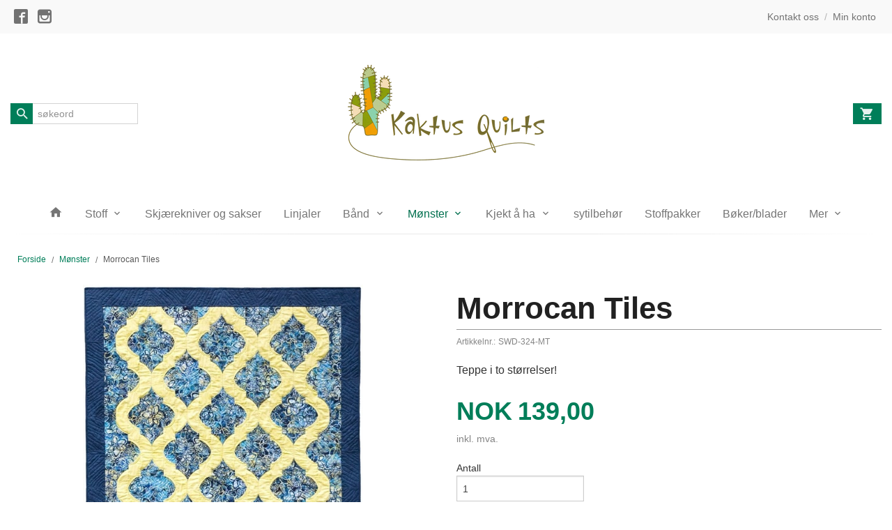

--- FILE ---
content_type: text/html
request_url: https://kaktusquilts.no/produkt/monster/morrocan-tiles
body_size: 13408
content:
<!DOCTYPE html>

<!--[if IE 7]>    <html class="lt-ie10 lt-ie9 lt-ie8 ie7 no-js flyout_menu" lang="no"> <![endif]-->
<!--[if IE 8]>    <html class="lt-ie10 lt-ie9 ie8 no-js flyout_menu" lang="no"> <![endif]-->
<!--[if IE 9]>    <html class="lt-ie10 ie9 no-js flyout_menu" lang="no"> <![endif]-->
<!--[if (gt IE 9)|!(IE)]><!--> <html class="no-js flyout_menu" lang="no"> <!--<![endif]-->

<head prefix="og: http://ogp.me/ns# fb: http://ogp.me/ns/fb# product: http://ogp.me/ns/product#">
    <meta http-equiv="Content-Type" content="text/html; charset=UTF-8">
    <meta http-equiv="X-UA-Compatible" content="IE=edge">
    
                    <title>Morrocan Tiles | Stoff / sytilbehør/ temastoffer/ Disney/ Lorelei/ Laurel Birch</title>
        

    <meta name="description" content="Teppe i to størrelser!">

    <meta name="keywords" content="">

<meta name="csrf-token" content="D38yPn1AJmCG67pyiMmcy2ywkvvAq5VKpZi2d4Ni">    <link rel="shortcut icon" href="/favicon.ico">
    <meta property="og:title" content="Morrocan Tiles">
<meta property="og:type" content="product">

<meta property="og:image" content="https://kaktusquilts.no/assets/img/630/630/bilder_nettbutikk/d2067e1fd711ed2c5e6ec280c11927f2-image.jpeg">

    <meta property="og:image:width" content="500">
    <meta property="og:image:height" content="597">

<meta property="og:description" content="Teppe i to størrelser!">


<meta property="product:price:amount" content="139.00"> 
<meta property="product:price:currency" content="NOK">

    <meta property="product:category" content="Mønster">
    <meta property="product-category-link" content="https://kaktusquilts.no/butikk/monster">

<meta property="product:availability" content="instock">



<meta property="og:url" content="https://kaktusquilts.no/produkt/monster/morrocan-tiles">
<meta property="og:site_name" content="Stoff / sytilbehør/ temastoffer/ Disney/ Lorelei/ Laurel Birch">
<meta property="og:locale" content="nb_NO"><!-- Pioneer scripts & style -->
<meta name="viewport" content="width=device-width, initial-scale=1.0, minimum-scale=1">
<!-- Android Lollipop theme support: http://updates.html5rocks.com/2014/11/Support-for-theme-color-in-Chrome-39-for-Android -->
<meta name="theme-color" content="#007E59">

<link href="/assets/themes/afterburner/css/afterburner.compiled.css?ver=1582893266" rel="preload" as="style">
<link href="/assets/themes/afterburner/css/afterburner.compiled.css?ver=1582893266" rel="stylesheet" type="text/css">


<script type="text/javascript" src="/assets/js/modernizr.min-dev.js"></script>
<script>
    window.FEATURES = (function() {
        var list = {"2":1,"24chat":1,"24nb":1,"blog":1,"boxpacker":1,"criteo":1,"discount":1,"dropshipping":1,"facebook_dpa":1,"facebook_product_catalog":1,"frontendfaq":1,"giftcard":1,"google_analytics_4":1,"google_shopping":1,"mega_menu":1,"modal_cart":1,"modal_cart_free_shipping_reminder":1,"modal_cart_products":1,"om2_multihandling":1,"pickuppoints":1,"popup_module":1,"printnode":1,"product_management_2":1,"product_management_2_customize_layout":1,"slider":1,"snapchat":1,"text":1,"thumb_attribute_connection":1,"two":1,"two_search_api":1,"update_price_on_attribute_change":1,"vipps_express":1,"webshop":1};

        return {
            get: function(name) { return name in list; }
        };
    })();

    if (window.FEATURES.get('facebook_dpa')) {
                facebook_dpa_id = "";
            }

</script>

   

<script async src="https://client.24nettbutikk.chat/embed.js" data-chat-id=""></script><script>function chat(){(window.lvchtarr=window.lvchtarr||[]).push(arguments)}</script><script>chat('placement', 'bottom-right');</script><!-- Global site tag (gtag.js) - Google Analytics -->
<script type="text/plain" data-category="analytics" async src="https://www.googletagmanager.com/gtag/js?id=G-82S7M9N0KV"></script>
<script type="text/plain" data-category="analytics">
  window.dataLayer = window.dataLayer || [];
  function gtag(){dataLayer.push(arguments);}
  gtag('js', new Date());

    gtag('config', 'G-82S7M9N0KV', {
      theme: 'afterburner',
      activeCheckout: 'checkout'
  });
</script>

<script>
    class Item {
        product = {};

        constructor(product) {
            this.product = product;
        }

        #setItemVariant() {
            this.product.item_variant = Array.from(document.querySelectorAll('div.product__attribute'))
                ?.reduce((previousValue, currentValue, currentIndex, array) => {
                    let selectOptions = Array.from(currentValue.children[1].children[0].children);

                    if (!selectOptions.some(option => option.tagName === 'OPTGROUP')) {
                        let attribute = currentValue.children[0].children[0].innerHTML;
                        let value = selectOptions.find(attributeValue => attributeValue.selected).innerHTML;

                        return previousValue += `${attribute}: ${value}${array.length && currentIndex !== array.length - 1 ? ', ' : ''}`;
                    }
                }, '');
        }

        #attachEventListeners() {
            document.querySelectorAll('select.js-attribute').forEach(selector => selector.addEventListener('change', () => this.#setItemVariant()));

            const buyProductButton = document.querySelector('button.js-product__buy-button');

            if (buyProductButton) {
                buyProductButton.addEventListener('click', () => {
                    gtag('event', 'add_to_cart', {
                        currency: 'NOK',
                        value: this.product.value,
                        items: [{ ...this.product, quantity: parseInt(document.getElementById('buy_count').value) }]
                    });
                });
            }

            const buyBundleButton = document.querySelector('button.js-bundle__buy-button');

            if (buyBundleButton) {
                buyBundleButton.addEventListener('click', () => {
                    gtag('event', 'add_to_cart', {
                        currency: 'NOK',
                        value: this.product.value,
                        items: [this.product]
                    });
                });
            }

            const wishListButton = document.querySelector('.product__wishlist-button:not(.disabled)');

            if (wishListButton) {
                wishListButton.addEventListener('click', () => {
                    gtag('event', 'add_to_wishlist', {
                        currency: 'NOK',
                        value: this.product.value,
                        items: [{ ...this.product, quantity: parseInt(document.getElementById('buy_count').value) }],
                    });
                });
            }
        }

        async initialize() {
            await this.#setItemVariant();
            this.#attachEventListeners();

            gtag('event', 'view_item', {
                currency: 'NOK',
                value: this.product.value,
                items: [this.product]
            });
        }
    }
</script>
<!-- Google Analytics -->
<script type="text/plain" data-category="analytics">

    (function (i, s, o, g, r, a, m) {
        i['GoogleAnalyticsObject'] = r;
        i[r] = i[r] || function () {
            (i[r].q = i[r].q || []).push(arguments)
        }, i[r].l = 1 * new Date();
        a = s.createElement(o),
            m = s.getElementsByTagName(o)[0];
        a.async = 1;
        a.src = g;
        m.parentNode.insertBefore(a, m)
    })(window, document, 'script', '//www.google-analytics.com/analytics.js', 'ga');

    
    ga('create', 'UA-24343184-8', 'auto', '24nb');

        ga('24nb.send', 'pageview');

    
    
</script>
<div id="sincos-sc"></div>

<script>
    window.SERVER_DATA={"checkoutUrl":"checkout","cartFullHeight":1,"languageId":"1","currency":"NOK","usesFreeShippingReminder":false,"freeShippingCutoff":"1000","useProductUpSell":false,"googleAnalytics4Enabled":false};
</script>
<script src="/js/slider-cart.js?v=b2cf874253b7a8c1bbe7f2dbd336acbb" type="text/javascript"></script>
<style type="text/css">

@media all and (max-width: 768px) {
ul#custom_content li {
	width: 100% !important;
}
}



/*
.header-bg {
    background: white url('/images_hovedside/24Design/kaktus_bg.jpg?1574859237968') no-repeat top right;
    background-size: 1040px 180px;
}

.sidebar .block__box__content {
    border: none;
}

.sidebar .block__box__headline {
    background: #3c9385;
    color: white;
}

.sidebar .nav-side a, .sidebar #block-venstre #js-box-7-contents a, #block-venstre .sidebar #js-box-7-contents a {
    background: #5DADA0;
    border: 1px #5DADA0 solid;
}
.sidebar .nav-side a:hover, .sidebar #block-venstre #js-box-7-contents a:hover, #block-venstre .sidebar #js-box-7-contents a:hover {
    background: #3c9385;
    color: white;
}

.utils-nav__item a {
    background: white;
    color: #444;
    padding: 2px 4px 2px 2px;
    border-radius: 0.25rem;
}
.cart-and-checkout a {
    padding: 2px 6px 2px 6px;
}
*/
</style>
<link rel="stylesheet" href="/css/cookie_consent.css">
<script defer src="/js/cookie_consent.js"></script>
<script>
    window.dataLayer = window.dataLayer || [];
    function gtag(){dataLayer.push(arguments);}

    // Set default consent to 'denied' as a placeholder
    // Determine actual values based on your own requirements
    gtag('consent', 'default', {
        'ad_storage': 'denied',
        'ad_user_data': 'denied',
        'ad_personalization': 'denied',
        'analytics_storage': 'denied',
        'url_passthrough': 'denied'
    });

</script>

<script>

    window.addEventListener('load', function(){

        CookieConsent.run({
            cookie: {
                name: 'cookie_consent_cookie',
                domain: window.location.hostname,
                path: '/',
                expiresAfterDays: 30,
                sameSite: 'Lax'
            },
            disablePageInteraction: true,
            guiOptions: {
                consentModal: {
                    layout: 'box inline',
                    position: 'middle center',
                    equalWeightButtons: false,
                }
            },
            categories: {
                necessary: {
                    enabled: true,
                    readonly: true,
                },
                analytics: {},
                targeting: {}
            },
            language: {
                default: 'no',
                translations: {
                    no: {
                        consentModal: {
                            title: 'Vi bruker cookies!',
                            description: '<p>Vi benytter første- og tredjeparts cookies (informasjonskapsler).</p><br><br><p>Cookies bruker til: </p><br><ul style="padding-left:3px;"><li>Nødvendige funksjoner på nettsiden</li><li>Analyse og statistikk</li><li>Markedsføring som kan brukes for personlig tilpasning av annonser</li></ul><br><p>Velg “Godta alle” om du aksepterer vår bruk av cookie. Hvis du ønsker å endre på cookie-innstillingene, velg “La meg velge selv”.</p><br><p>Les mer om vår Cookie policy <a href="/side/cookies">her.</a></p>',
                            acceptAllBtn: 'Godta alle',
                            acceptNecessaryBtn: 'Godta kun nødvendige',
                            showPreferencesBtn: 'La meg velge selv',
                        },
                        preferencesModal: {
                            title: 'Innstillinger',
                            acceptAllBtn: 'Godta alle',
                            acceptNecessaryBtn: 'Godta kun nødvendige',
                            savePreferencesBtn: 'Lagre og godta innstillinger',
                            closeIconLabel: 'Lukk',
                            sections: [
                                {
                                    title: 'Bruk av cookies 📢',
                                    description: 'Vi bruker cookies for å sikre deg en optimal opplevelse i nettbutikken vår. Noen cookies er påkrevd for at nettbutikken skal fungere. Les mer om vår <a href="/side/sikkerhet_og_personvern" class="cc-link">personvernerklæring</a>.'
                                },
                                {
                                    title: 'Helt nødvendige cookies',
                                    description: 'Cookies som er helt nødvendig for at nettbutikken skal fungere. Man får ikke handlet i nettbutikken uten disse.',
                                },
                                {
                                    title: 'Cookies rundt analyse og oppsamling av statistikk',
                                    description: 'Cookie som lagrer anonym statistikk av besøkende i nettbutikken. Disse brukes av nettbutikkeier for å lære seg mer om hvem publikummet sitt er.',
                                    linkedCategory: 'analytics'
                                },
                                {
                                    title: 'Cookies rundt markedsføring og retargeting',
                                    description: 'Cookies som samler informasjon om din bruk av nettsiden slik at markedsføring kan tilpasses deg.',
                                    linkedCategory: 'targeting'
                                },
                                {
                                    title: 'Mer informasjon',
                                    description: 'Ved spørsmål om vår policy rundt cookies og dine valg, ta gjerne kontakt med oss på <a href="mailto:post@kaktusquilts.no">post@kaktusquilts.no</a>.'
                                }
                            ]
                        }
                    }
                }
            }
        });
    });
</script>

<script type="text/plain" data-category="targeting">
    window.dataLayer = window.dataLayer || [];
    function gtag(){ dataLayer.push(arguments); }
    gtag('consent', 'update', {
        'ad_storage': 'granted',
        'ad_user_data': 'granted',
        'ad_personalization': 'granted'
    });
</script>

<script type="text/plain" data-category="analytics">
    window.dataLayer = window.dataLayer || [];
    function gtag(){ dataLayer.push(arguments); }
    gtag('consent', 'update', {
        'analytics_storage': 'granted',
        'url_passthrough': 'granted'
    });
</script>

        </head>

<body class="">

    <a href="#main-content" class="sr-only">Gå til innholdet</a>

<div id="outer-wrap">
    <div id="inner-wrap" class="content-wrapper">
        
                
            <header id="top" role="banner" class="header-row">
    <nav id="utils-nav" class="top-bg hide-for-print">
    <div class="row">
        <div class="small-7 medium-6 columns">
                <ul class="social-buttons-list links__list">
        
                    <li class="social-button social-button--facebook links__list__item">
                <a href="https://www.facebook.com/kaktusquilts" class="social-button__link" target="_blank"><i class="icon-facebook"></i></a>
            </li>
                    <li class="social-button social-button--instagram links__list__item">
                <a href="https://www.instagram.com/kaktus_quilts/" class="social-button__link" target="_blank"><i class="icon-instagram"></i></a>
            </li>
        
    </ul>
        </div>

        <div class="small-5 medium-6 columns">
            <nav class="user-nav">
    <ul class="right inline-list piped-nav" id="user-nav">
        
                <li>
            <a href="/side/kontakt_oss" class="neutral-link">
                <i class="icon icon-mail show-for-small-only hide-for-medium-up"></i><span class="show-for-medium-up">Kontakt oss</span>
            </a>
        </li>
        <li class="user-nav__separator hide-for-small">/</li>
        <li>
            <a href="/konto" class="neutral-link">
                <i class="icon icon-person show-for-small-only hide-for-medium-up"></i><span class="show-for-medium-up">Min konto</span>
            </a>
        </li>
    </ul>
</nav>        </div>
    </div>
</nav>    <div id="logo-row" class="header-bg">
    <div class="row row--space-between">
        <div class="large-8 large-push-2 columns">
            <div id="logo" class="logo-wrapper">
    <a href="https://kaktusquilts.no/" class="neutral-link">

        
            <span class="vertical-pos-helper"></span><img src="/bilder_diverse/1574418964_scaled.png" alt="Vi har mange forskjellige temastoffer innenfor sport -golf, hockey, sykling og dyr som hunder, katter,og fugler" class="logo-img">

        
    </a>
</div>
        </div>
        <div class="columns small-3 hide-for-large-up">
            <div class="nav-open-btn__container">
                <a id="nav-open-btn" class="btn" href="#nav"><i class="icon-menu icon-large"></i></a>
            </div>
        </div>
        <div id="extra-nav-large" class="large-2 large-pull-8 small-6 columns">  
            <form action="https://kaktusquilts.no/search" accept-charset="UTF-8" method="get" class="js-product-search-form search-box__container" autocomplete="off">    
<input type="text" name="q" value="" id="search-box__input--small2" tabindex="0" maxlength="80" class="inputfelt_sokproduktmarg search-box__input not-collapsible" placeholder="søkeord"  />
    <input type="submit" class="search-box__submit button small primary-color-bg hidden"  value="Søk"/>

    <label for="search-box__input--small2" class="search-box__label"><span class="icon-search icon-large"></span></label>
    <div class="js-product-search-results product-search-results is-hidden">
        <p class="js-product-search__no-hits product-search__no-hits is-hidden">Ingen treff</p>
        <div class="js-product-search__container product-search__container is-hidden"></div>
        <p class="js-product-search__extra-hits product-search__extra-hits is-hidden">
            <a href="#" class="themed-nav">&hellip;vis flere treff (<span class="js-product-search__num-extra-hits"></span>)</a>
        </p>
    </div>
</form>        </div>
        <div class="large-2 columns small-3 hide-for-print">
            <div class="cart-and-checkout cart-and-checkout--compact">
    <a href="https://kaktusquilts.no/kasse" class="neutral-link cart-button cart-button--empty">
        <i class="icon-shopping-cart cart-button__icon icon-large"></i><span class="cart-button__text">Handlevogn</span>
        <span class="cart-button__quantity">0</span>
        <span class="cart-button__sum">0,00</span>
        <span class="cart-button__currency">NOK</span>
    </a>

    <a href="https://kaktusquilts.no/kasse_two" class="button show-for-medium-up checkout-button call-to-action-color-bg">Kasse <i class="icon-chevron-right cart-icon icon-large"></i></a>
</div>        </div>
    </div>
</div>    <nav id="nav" class="navigation-bg main-nav nav-offcanvas js-arrow-key-nav hide-for-print" role="navigation">
    <div class="block row collapse">
        <div class="columns"> 
            <h2 class="block-title nav-offcanvas__title">Produkter</h2>
                        <ul id="main-menu" class="sm main-nav__list level-0" data-mer="Mer">
<li class="main-nav__item level-0"><a class="main-nav__frontpage-link" href="http://kaktusquilts.no"><i class="icon-home" title="Forside"></i></a></li><li class="main-nav__item parent level-0"><a href="/butikk/stoff" >Stoff</a><ul class="main-nav__submenu level-1" data-mer="Mer">
<li class="main-nav__item level-1"><a href="/butikk/stoff/gule-stoffer" >Gule/oransje</a></li><li class="main-nav__item level-1"><a href="/butikk/stoff/bla" >Blå</a></li><li class="main-nav__item level-1"><a href="/butikk/stoff/gronn" >grønn</a></li><li class="main-nav__item level-1"><a href="/butikk/stoff/gra" >grå</a></li><li class="main-nav__item level-1"><a href="/butikk/stoff/rod" >rød</a></li><li class="main-nav__item level-1"><a href="/butikk/stoff/brun" >brun</a></li><li class="main-nav__item level-1"><a href="/butikk/stoff/svart" >svart</a></li><li class="main-nav__item level-1"><a href="/butikk/stoff/hvit-beig" >hvit/beig</a></li><li class="main-nav__item level-1"><a href="/butikk/stoff/rosa" >rosa</a></li><li class="main-nav__item level-1"><a href="/butikk/stoff/lilla" >Lilla</a></li><li class="main-nav__item level-1"><a href="/butikk/stoff/bakstykkestoffer" >bakstykkestoffer</a></li><li class="main-nav__item level-1"><a href="/butikk/stoff/fleece-minkee-cuddle-shannon" >fleece</a></li><li class="main-nav__item level-1"><a href="/butikk/stoff/flanell" >flanell</a></li><li class="main-nav__item parent level-1"><a href="/butikk/stoff/temastoffer" >Temastoffer</a><ul class="main-nav__submenu level-2" data-mer="Mer">
<li class="main-nav__item level-2"><a href="/butikk/stoff/temastoffer/dyr" >Dyr</a></li><li class="main-nav__item level-2"><a href="/butikk/stoff/temastoffer/sport-aktiviteter" >Sport/Aktiviteter</a></li><li class="main-nav__item level-2"><a href="/butikk/stoff/temastoffer/annet" >Annet</a></li><li class="main-nav__item level-2"><a href="/butikk/stoff/temastoffer/biler-kjoretoy" >biler/kjøretøy</a></li></ul>
</li></ul>
</li><li class="main-nav__item level-0"><a href="/butikk/skjaerekniver-og-sakser" >Skjærekniver og sakser</a></li><li class="main-nav__item level-0"><a href="/butikk/linjaler" >Linjaler</a></li><li class="main-nav__item parent level-0"><a href="/butikk/band" >Bånd</a><ul class="main-nav__submenu level-1" data-mer="Mer">
<li class="main-nav__item parent level-1"><a href="/butikk/band/kroklisser" >kroklisser</a><ul class="main-nav__submenu level-2" data-mer="Mer">
<li class="main-nav__item level-2"><a href="/butikk/band/kroklisser/kroklisser-150mm" >kroklisser 150mm</a></li></ul>
</li><li class="main-nav__item level-1"><a href="/butikk/band/blonder" >blonder</a></li><li class="main-nav__item level-1"><a href="/butikk/band/band-1" >bånd m/motiv</a></li></ul>
</li><li class="main-nav__item current parent level-0"><a href="/butikk/monster" >Mønster</a><ul class="main-nav__submenu active level-1" data-mer="Mer">
<li class="main-nav__item selected_child level-1"><a href="/butikk/monster/bente-malm-monster" >Eldre Bente Malm mønster</a></li></ul>
</li><li class="main-nav__item parent level-0"><a href="/butikk/kjekt-a-ha" >Kjekt å ha</a><ul class="main-nav__submenu level-1" data-mer="Mer">
<li class="main-nav__item level-1"><a href="/butikk/kjekt-a-ha/yoyo-makers" >yoyo makers</a></li><li class="main-nav__item level-1"><a href="/butikk/kjekt-a-ha/klemmelaser" >klemmelåser</a></li></ul>
</li><li class="main-nav__item level-0"><a href="/butikk/sytilbehor" >sytilbehør</a></li><li class="main-nav__item level-0"><a href="/butikk/stoffpakker" >Stoffpakker</a></li><li class="main-nav__item level-0"><a href="/butikk/boker-blader" >Bøker/blader</a></li><li class="main-nav__item level-0"><a href="/butikk/salg-2023" >SALGSVARER</a></li><li class="main-nav__item level-0"><a href="/butikk/restebordet" >Restebordet</a></li><li class="main-nav__item level-0"><a href="/butikk/1-2-meter-salg" >1/2 meter salg</a></li><li class="main-nav__item level-0"><a href="/butikk/quilting" >Quilting</a></li></ul>
        </div>
    </div>

            <a class="main-nav__close-btn exit-off-canvas" id="nav-close-btn" href="#top">Lukk <i class="icon-chevron-right icon-large"></i></a>
    </nav></header>
            <div id="main" class="content-bg main-content">
    <div class="row">

        <div class="columns">

            <div id="main-content" itemscope itemtype="http://schema.org/Product" tabindex="-1">

                
    <div class="row product__breadcrumbs breadcrumbs__wrapper hide-for-print">
        <div class="small-12 columns">
            <ul class="breadcrumbs" itemscope itemtype="http://schema.org/BreadcrumbList"><li class="breadcrumbs__item breadcrumbs__home"><a href="https://kaktusquilts.no/">Forside</a></li><li class="breadcrumbs__item" itemprop="itemListElement" itemscope itemtype="http://schema.org/ListItem"><a itemtype="http://schema.org/Thing" itemprop="item" href="https://kaktusquilts.no/butikk/monster"><span itemprop="name">Mønster</span></a> <meta itemprop="position" content="1" /></li><li class="breadcrumbs__item current" itemprop="itemListElement" itemscope itemtype="http://schema.org/ListItem"><span><span itemprop="name">Morrocan Tiles</span></span><meta itemtype="http://schema.org/Thing" content="https://kaktusquilts.no/produkt/monster/morrocan-tiles" itemprop="item"><meta itemprop="position" content="2" /></li><meta itemprop="numberOfItems" content="2"><meta itemprop="itemListOrder" content="Ascending"></ul>
        </div>
    </div>

<article class="product">

    <div class="row">

        <form action="https://kaktusquilts.no/handlevogn/leggtil" method="post" accept-charset="utf-8" class="product__form"><input type="hidden" name="_token" value="D38yPn1AJmCG67pyiMmcy2ywkvvAq5VKpZi2d4Ni">        
<input type="hidden" name="id" value="1482" />
        
<input type="hidden" name="path" value="produkt/monster/morrocan-tiles" />

            <div class="product__images  small-12 medium-6 large-6 small-centered medium-uncentered columns">
                <div class="product__main-images">
    <ul class="js-fancybox-gallery ">
                    <li>
                <a class="fancybox product__main-images__link readon-icon__wrapper bx-slide"
                data-fancybox-group="prod_gallery"
                href="/assets/img/1024/1024/bilder_nettbutikk/d2067e1fd711ed2c5e6ec280c11927f2-image.jpeg"
                target="_blank"
                title=""
                tabindex="0">
                    <img src="/assets/img/640/640/bilder_nettbutikk/d2067e1fd711ed2c5e6ec280c11927f2-image.jpeg" alt="" title="">
                    <div class="readon-icon__container">
                        <span class="vertical-pos-helper"></span><i class="icon-search readon-icon"></i>
                    </div>
                </a>
            </li>
            </ul>
</div>

            </div>

            <div class="product__info small-12 medium-6 large-6 small-centered medium-uncentered columns">

                <h1 itemprop="name" class="product__title">Morrocan Tiles</h1>

                    <div class="product__meta-numbers">

        
                    <span class="product__art-nr-label">Artikkelnr.:</span>
            <span class="product__art-nr product__meta-numbers__value">SWD-324-MT</span>
            <meta itemprop="productID" content="SWD-324-MT">
        
        
    </div>
                
                <p class="product__ingress" itemprop="description">Teppe i to størrelser!</p>

                <meta itemprop="brand" content="">
                                    <meta itemprop="image" content="https://kaktusquilts.no/assets/img/630/630/bilder_nettbutikk/d2067e1fd711ed2c5e6ec280c11927f2-image.jpeg">
                                <meta itemprop="sku" content="SWD-324-MT">
                <meta itemprop="gtin14" content="">
                
                <div class="row">
                                            <div class="small-12 large-7 columns">
                            <div class="offers" itemprop="offers" itemscope itemtype="http://schema.org/Offer">

    
        <span class="price primary-color-big"><span id="product-1482-price" class="sr-only visuallyhidden">Pris</span><span class="currency">NOK</span><span class="price__display" aria-labelledby="product-1482-price">139,00</span></span>

        
        
        
        <span class="vat-info">inkl. mva.</span>

        <meta itemprop="price" content="139">
<meta itemprop="priceCurrency" content="NOK">
    
<span itemprop="priceSpecification" itemscope itemtype="http://www.schema.org/PriceSpecification">
    <meta itemprop="price" content="139">
    <meta itemprop="priceCurrency" content="NOK">
    <meta itemprop="valueAddedTaxIncluded" content="true">
</span>

<!--<meta itemprop="priceValidUntil" content="">-->
<meta itemprop="url" content="https://kaktusquilts.no/produkt/monster/morrocan-tiles">
            <link itemprop="availability" href="http://schema.org/PreOrder">

<meta id="stock-status-1482" data-stock="0" data-session-stock="0" content="0">
    
</div>                        </div>
                                        <div class="small-12 large-5 columns">
                        <div class="product__stockstatus product__stockstatus--sold-out">
    
    </div>                    </div>
                </div>
                
                
                <div class="product__attributes">
                        
<input type="hidden" name="attributt[][0]" value="" />
                        <div class="product__quantity">
        <label for="buy_count" class="product__quantity__label">Antall</label>
        <input type="number" pattern="[0-9]*" inputmode="numeric" min="1" class="product__quantity__input" data-product-id="1482" name="antall" value="1" id="buy_count" placeholder="1">
    </div>
                </div>

                    <input name="ekstra_velg" type="hidden" value='0'>
    <input name="ekstra_tekst" type="hidden" value=''>

                
                <div class="row">
                    <div class="columns small-6">
	        <button type="submit" name="button" class="button large expand product__buy-button js-product__buy-button" data-product-id="1482">
            <i class="icon-add-shopping-cart"></i>Kjøp        </button>
	</div>

                                    </div>
                
                
            </form>                                
                
    <div class="social-buttons__headline-wrapper block__box__headline-wrapper">
        <h3 class="social-buttons__headline block__box__headline">Del dette</h3>
    </div>

    <ul class="social-buttons-list social-buttons-list--product">

                    <li class="social-button social-button--twitter">
                    <a href="https://twitter.com/intent/tweet?url=https%3A%2F%2Fkaktusquilts.no%2Fprodukt%2Fmonster%2Fmorrocan-tiles&amp;text=Morrocan+Tiles+%7C+Stoff+%2F+sytilbeh%C3%B8r%2F+temastoffer%2F+Disney%2F+Lorelei%2F+Laurel+Birch" title="Del på Twitter" class="social-button__link" target="_blank">
                        <i class="icon-twitter"></i>
                    </a>
                </li>        
                    <li class="social-button social-button--facebook">
                    <a href="https://www.facebook.com/sharer/sharer.php?u=https%3A%2F%2Fkaktusquilts.no%2Fprodukt%2Fmonster%2Fmorrocan-tiles" title="Del på Facebook" class="social-button__link" target="_blank">
                        <i class="icon-facebook"></i>
                    </a>
                </li>        
        
        
                    <li class="social-button social-button--mail">
                    <a href="mailto:?subject=Morrocan Tiles&amp;body=Morrocan Tiles%0A%0ATeppe i to st&oslash;rrelser!%0A%0ALes mer: https://kaktusquilts.no/produkt/monster/morrocan-tiles" title="Del på E-post" class="social-button__link" >
                        <i class="icon-mail"></i>
                    </a>
                </li>        
    </ul>
            </div>


        <div class="product__about small-12 large-6 small-centered medium-uncentered columns">
            <div id="product-tabs" class="js-tabs">
    
            <ul class="resp-tabs-list">
                            <li tabindex="0">Produktinfo</li>
                            <li tabindex="0">Produktanmeldelser (0)</li>
                    </ul> 

        <div class="resp-tabs-container">
                            <div>
                    <p>Liten teppe er 46inch x 54inch</p>
<p>Stor teppe er 58inch x 78inch</p>                                    </div>
                            <div>
                                        
<div class="comments-form js-arrow-key-nav">

        <div class="comments-form-wrapper">
            <form action="https://kaktusquilts.no/produkt/monster/morrocan-tiles#produkt_anmeldelser_form" method="post" name="produkt_anmeldelser" id="produkt_anmeldelser_form" class="js-review-form">

                <p>Skriv en produktanmeldelse og del dine erfaringer med dette produktet med andre kunder.</p>
                
                
<input type="hidden" name="pid" value="1482" />
                <input type='hidden' name='anonymous' value='1'>
                
<input type="hidden" name="egetnavn" value="0" />
                <label style="display: none">Email
                    <input type="text" name="email" value="">
                </label>

                <div class="row">
                    <div class="small-12 medium-8 large-12 columns">
                        <label for="nick" >Navn                            <input type="hidden" name="_token" value="D38yPn1AJmCG67pyiMmcy2ywkvvAq5VKpZi2d4Ni">
                            <input type="text" value="" name="nick" id="nick" placeholder="" required>
                            <small class="error comments-form-error"></small>
                        </label>
                    </div>
                </div>

                <div class="row">
                    <div class="small-12 columns">
                        <label>Din vurdering?</label>

                        <div class="rating">
                                                            <label class="star star-1" for="star1"><span class="stars-label">1&nbsp;star</span></label>
                                <input class="star-checkbox star-checkbox-1" tabindex="0" type="radio" id="star1" name="poeng" value="1"  required>
                                                            <label class="star star-2" for="star2"><span class="stars-label">2&nbsp;star</span></label>
                                <input class="star-checkbox star-checkbox-2" tabindex="0" type="radio" id="star2" name="poeng" value="2"  required>
                                                            <label class="star star-3" for="star3"><span class="stars-label">3&nbsp;star</span></label>
                                <input class="star-checkbox star-checkbox-3" tabindex="0" type="radio" id="star3" name="poeng" value="3" checked required>
                                                            <label class="star star-4" for="star4"><span class="stars-label">4&nbsp;star</span></label>
                                <input class="star-checkbox star-checkbox-4" tabindex="0" type="radio" id="star4" name="poeng" value="4"  required>
                                                            <label class="star star-5" for="star5"><span class="stars-label">5&nbsp;star</span></label>
                                <input class="star-checkbox star-checkbox-5" tabindex="0" type="radio" id="star5" name="poeng" value="5"  required>
                                                            <label class="star star-6" for="star6"><span class="stars-label">6&nbsp;star</span></label>
                                <input class="star-checkbox star-checkbox-6" tabindex="0" type="radio" id="star6" name="poeng" value="6"  required>
                            
                            <div class="rating-checkbox-hider"></div>
                        </div>
                    </div>
                </div>

                <div class="row">
                    <div class="small-12 medium-8 large-12 columns">
                        <label for="tittel" >Oppgi en tittel for anmeldelsen din                            <input type="text" name="tittel" value="" id="tittel" required>
                        </label>
                        <small class="error comments-form-error"></small>
                    </div>
                </div>

                <div class="row">
                    <div class="small-12 medium-8 large-12 columns">
                        <label for="comment-text" >Skriv inn produktanmeldelsen i feltet under                            <textarea id="comment-text" name="tekst" rows="5"></textarea>
                        </label>
                        <small class="error comments-form-error"></small>
                    </div>
                </div>



                <input class="button" type="submit" name="submit" value="Registrer">

            </form>                
        </div>
        
                    <aside class="comments-guidelines">
                <P><STRONG>Retningslinjer for produktanmeldelser: </STRONG><BR></P>
<P><SPAN style="TEXT-DECORATION: underline">Hva skal en produktanmeldelse inneholde? </SPAN></P>
<P>Din egen erfaring med fokus på det aktuelle produktet. </P>
<DIV><SPAN style="TEXT-DECORATION: underline">Vennligst ikke inkluder: </SPAN></DIV>
<DIV><SPAN style="TEXT-DECORATION: underline">&nbsp;</SPAN></DIV>
<UL>
<LI>
<DIV>Erfaringer som ikke er produkt-spesifikke. </DIV>
<LI>
<DIV>Erfaringer i forbindelse med support eller retur av det aktuelle produktet. </DIV>
<LI>
<DIV>Spørsmål om produktet eller spørsmål til andre som har skrevet en anmeldelse. Dette er ikke et forum. </DIV>
<LI>
<DIV>Linker, priser, tilgjengelighet eller annen tidsavhengig informasjon. </DIV>
<LI>
<DIV>Referanser til konkurrenter</DIV>
<LI>
<DIV>Støtende/ufin ordbruk. </DIV></LI></UL>
<P><SPAN style="TEXT-DECORATION: underline">Du må ha kjøpt varen for å skrive en anmeldelse. </SPAN></P>
<P><STRONG>Admin forbeholder seg retten til å akseptere, avslå eller fjerne enhver produktanmeldelse som ikke er i tråd med disse retningslinjene. </STRONG></P>
<P><STRONG>Admin forbeholder seg retten til å publisere anmeldelser i for eksempel annonsering. </STRONG></P>            </aside>
        
</div>                </div>
                    </div>
    
</div>        </div>

    </div>

    <meta itemprop="url" content="https://kaktusquilts.no/produkt/monster/morrocan-tiles">

</article>


            </div>
            
        </div>

    </div>
</div>            
            <div>
    <div class="footer-bg">
        <div class="row hide-for-print">
            <div class="columns small-12 medium-12 large-4 footer-block">
                <div class="block" id="block-footer">
                    <div class="block__box bordered block__box--newsletter">
                        <div class="block__box__headline-wrapper">
                            <h3 class="block__box__headline">Nyhetsbrev</h3>
                        </div>
                        <div class="block__box__content">
                            <form action="https://kaktusquilts.no/nyhetsbrev" method="post" accept-charset="utf-8"><input type="hidden" name="_token" value="D38yPn1AJmCG67pyiMmcy2ywkvvAq5VKpZi2d4Ni">
    <p class="block__box--newsletter__pitch">Bli blant de første som får vite om nye produkter og tilbud ved å registrere deg på vårt nyhetsbrev.</p>

    <div class="row collapse postfix-round">
        <div style="display:none">
            <input type="text" name="email" id="email" value=""/>
        </div>
        <div class="small-9 columns"><input type="text" name="epost" value="" id="epost_newsletter" placeholder="deg@eksempel.no" maxlength="80" size="23"  /></div>
        <div class="small-3 columns">
            <input type="submit" name="submit" value="Send" class="button small primary-color-bg button postfix" />        </div>
    </div>

</form>                            <div class="footer__info-partners">
                                <ul class="partner-logos">
            <li class="text-center partner-logo">
                                        <a href="http://www.dibs.no" target="_blank"><img src="//assets21.24nettbutikk.no/24960style/images/logo/dibs.png" alt="logoer"></a>
                    </li>
            <li class="text-center partner-logo">
                                        <a href="http://www.bring.no/" target="_blank"><img src="//assets21.24nettbutikk.no/24960style/images/logo/posten_bring.png" alt="logoer"></a>
                    </li>
            <li class="text-center partner-logo">
                                        <a href="http://www.visa.no/no.aspx" target="_blank"><img src="//assets21.24nettbutikk.no/24960style/images/logo/visa.png" alt="logoer"></a>
                    </li>
        </ul>                            </div>
                        </div>
                    </div>    
                </div>
                
                
            </div>
            <div class="columns small-12 medium-6 large-3 large-offset-2 footer-block">
                <div class="block__box block__box--info_links">
                    <h3 class="block__box__headline">Informasjon</h3>
                    <div class="block__box__content">
                        <ul class="footer__links">
            <li><a class="neutral-link" href="/side/fraktbetingelser" target="_self">Frakt</a></li>
            <li><a class="neutral-link" href="/side/kjopsbetingelser" target="_self">Kjøpsbetingelser</a></li>
            <li><a class="neutral-link" href="/side/sikkerhet_og_personvern" target="_self">Sikkerhet og personvern</a></li>
            <li><a class="neutral-link" href="/nyhetsbrev" target="_self">Nyhetsbrev</a></li>
    </ul>                    </div>
                </div>
            </div>
            <div class="columns small-12 medium-6 large-3 footer-block">
                <div class="block__box block__box--about_menu">
                    <h3 class="block__box__headline">Kaktus Quilts</h3>
                    <div class="block__box__content">
                        <ul>
                            <li class=" ">
            <a href="/" class=" neutral-link">Forside</a>
        </li>
                            <li class=" ">
            <a href="/kunde" class=" neutral-link">Bli kunde</a>
        </li>
                                    <li class=" login_btn is-hidden">
            <a href="/kunde/loggut" class="login_btn is-hidden neutral-link">Logg ut</a>
        </li>
                            <li class=" ">
            <a href="/side/kontakt_oss" class=" neutral-link">Kontakt oss</a>
        </li>
    </ul>                    </div>
                </div>
            </div>
        </div>
    </div>
    
    
            <div id="footer" class="footer2-bg">
            
            <div class="row hide-for-print">
                <div class="columns small-12 medium-6 large-3 footer-block">
                    <div class="block" id="block-footer1">
    </div>                </div>
                <div class="columns small-12 medium-6 large-3 footer-block">
                    <div class="block" id="block-footer2">
            <div class="block__box bordered block__box--account">
    <div class="block__box__headline-wrapper">
        <h3 class="block__box__headline">Din konto</h3>
    </div>
    <div class="block__box__content">
            <form action="https://kaktusquilts.no/kunde" method="post" accept-charset="utf-8"><input type="hidden" name="_token" value="D38yPn1AJmCG67pyiMmcy2ywkvvAq5VKpZi2d4Ni">    
        <div class="row collapsed my-account__email-field">
            <div class="control-group required"><label for="epost">E-postadresse</label><input type="text" name="epost" value="" placeholder="ola.nordmann@eksempel.no" id="epost" class=""  /></div>        </div>

        <div class="row collapsed my-account__password-field">
            <div class="control-group required"><label for="passord">Ditt passord</label><input type="password" name="passord" value="" placeholder="ditt passord" id="passord" class=""  /></div>        </div>

        <div class="row collapsed">
            <div class="columns small-5">
                <input type="submit" name="submit" value="Logg inn" class="button small primary-color-bg radius" />            </div>
            <div class="columns small-7">
                <div class="block__login__forgotpassword text-right">
                    <a href="https://kaktusquilts.no/kunde/glemtpassord">Glemt passord?</a>                </div>
            </div>
        </div>     

    </form>    </div>
</div>    </div>                </div>
                <div class="columns small-12 medium-6 large-3 footer-block">
                    <div class="block" id="block-footer3">
    </div>                </div>
                <div class="columns small-12 medium-6 large-3 footer-block">
                    <div class="block" id="block-footer4">
    </div>                </div>
            </div>

        </div>
    </div>
            <div id="end" class="end-bg">
    <div class="row hide-for-print">
        <div class="columns small-12">
            <style>
    .afterburner-cookie-warning {
        font-size: 13px;
        margin-bottom: 1rem;
        width: 35%;
    }
    @media only screen and (max-width: 600px) {
        .afterburner-cookie-warning {
            font-size: 13px;
            margin-bottom: 1rem;
            width: 100%;
        }
    }
</style>

<div class="afterburner-cookie-warning">
    Vår nettbutikk bruker cookies slik at du får en bedre kjøpsopplevelse og vi kan yte deg bedre service. Vi bruker cookies hovedsaklig til å lagre innloggingsdetaljer og huske hva du har puttet i handlekurven din. Fortsett å bruke siden som normalt om du godtar dette.    <a href="https://kaktusquilts.no/side/cookies">
        Les mer    </a>
    eller <a id="cookie_settings_button" onClick="javascript:window.initCookieConsent().showSettings()">endre innstillinger for cookies.</a>
</div>

<div class="footer__company-info">
    Kaktus Quilts Solerødveien 210B 3185 Skoppum Tlf. <a href="tel:+4790276327">+47 90276327</a> - Foretaksregisteret 989448552</div>

    <div class="footer__made-by subtle">
        Powered by <a href="https://www.24nettbutikk.no/?utm_campaign=Store%20referrals&utm_source=Storefront%20footer%20link&utm_medium=link&utm_content=footer" target="_blank" rel="nofollow">24Nettbutikk</a>
    </div>

        </div>
    </div>
</div>



<dl class="iconized-list organization-info hide" itemscope itemtype="http://schema.org/Store">
    <meta itemprop="name" content="Kaktus Quilts">
    <meta itemprop="url" content="https://kaktusquilts.no">
    <meta itemprop="logo" content="https://kaktusquilts.no/bilder_diverse/1574418964_scaled.png"><meta itemprop="image" content="https://kaktusquilts.no/bilder_diverse/1574418964_scaled.png"><meta itemprop="alternateName" content="Demobutikk">
    <dt class="iconized-list__header icon-place">Adresse</dt>
    <dd class="iconized-list__content" itemprop="address" itemscope itemtype="http://schema.org/PostalAddress">
        <span itemprop="streetAddress">Solerødveien 210B</span>,
        <span itemprop="postalCode">3185</span>
        <span itemprop="addressLocality">Skoppum</span>
    </dd>

    <dt class="iconized-list__header icon-call">Telefon</dt>
    <dd class="iconized-list__content" itemprop="telephone">+47 90276327</dd>

    <dt class="iconized-list__header icon-mail">E-postadresse</dt>
    <dd class="iconized-list__content" itemprop="email">post@kaktusquilts.no</dd>

            <dt class="iconized-list__header icon-stockexchange">Foretaksregisteret</dt>
        <dd class="iconized-list__content" itemprop="vatID">989448552</dd>
    
    <dt class="hide">Theme primary color</dt>
    <dd class="hide" itemprop="additionalProperty" itemscope itemtype="http://schema.org/PropertyValue">
        <meta itemprop="name" content="primaryColor">
        <meta itemprop="value" content="#007E59">
    </dd>

    <dt class="hide">Logo background color</dt>
    <dd class="hide" itemprop="additionalProperty" itemscope itemtype="http://schema.org/PropertyValue">
        <meta itemprop="name" content="logoBackground">
        <meta itemprop="value" content="#fff">
    </dd>

    <dt class="hide">Shop open for business</dt>
    <dd class="hide" itemprop="additionalProperty" itemscope itemtype="http://schema.org/PropertyValue">
        <meta itemprop="name" content="webshopOpen">
        <meta itemprop="value" content="true">
    </dd>

    <dd class="hide" itemprop="additionalProperty" itemscope itemtype="http://schema.org/PropertyValue">
        <meta itemprop="name" content="id">
        <meta itemprop="value" content="n3ObvBl31Gx2YzP9">
    </dd>

    <dd class="hide" itemprop="additionalProperty" itemscope itemtype="http://schema.org/PropertyValue">
        <meta itemprop="name" content="checksum">
        <meta itemprop="value" content="0825d1092da77ea46af6ce01a82059a205caf97e">
    </dd>

        </dl>

                
    </div>
</div>

<div data-notify="container" class="alert-box alert-box--withclose alert-box--withfooter alert-{0}" id="cart-notify" role="alert" aria-live="assertive" tabindex="-1">
    <span data-notify="icon" class="alert-box__icon"></span>
    <span data-notify="title" class="alert-box__title">{1}</span>
    <span data-notify="message" class="alert-box__message">Produktet ble lagt i handlevognen</span>
    <div class="progress alert-box__progressbar" data-notify="progressbar"><div class="progress-bar progress-bar-{0}" role="progressbar" aria-valuenow="0" aria-valuemin="0" aria-valuemax="100" style="width: 0%;"></div></div>
    <div class="alert-box__footer">
        <a href="https://kaktusquilts.no/kasse" class="right">Kasse <i class="cart__icon-procede icon-chevron-right icon-medium"></i></a>
    </div>
    <a href="{3}" target="{4}" data-notify="url" rel="nofollow"></a>
    <a href="#" class="close alert-close" data-notify="dismiss">&times;</a>
</div>



<script type="text/javascript" src="/assets/js/vendor.js?m=1767308350"></script>
<script type="text/javascript" src="/assets/js/theme.js?m=1767308350"></script>


<script type="text/javascript">
    if (sincos.jsEnabled) {
        $('a[href$="/kasse"]').not('.kasse_override').attr('href','/checkout');
    }
</script>
<script type="text/javascript">
    if (location.pathname.indexOf('/produkt/') > -1) {
        $('select.js-attribute').change(function () {
            const selectedAttributePrices = $('select.js-attribute option:selected').map(function () {
                return parseFloat(this.dataset.price)
            }).get();

            updateProductPrice(selectedAttributePrices);
        });

        $('select[name="attributt"]').change(function () {
            const selectedStockAttributePrices = $('select[name="attributt"] option:selected').map(function () {
                const selectedStockAttributeParentPrice = this.parentElement.label;

                return stringToNumber(selectedStockAttributeParentPrice) + stringToNumber(this.text);
            }).get();

            updateProductPrice(selectedStockAttributePrices);
        });
    } else {
        $('select.js_attr_price').change(function () {
            const product = $(this).parents('div.columns').first();

            const selectedAttributePrices = $(product).find('option:selected').map(function () {
                return parseFloat(this.getAttribute('price'));
            }).get();

            updateProductPrice(selectedAttributePrices, product);
        });

        $('select[name="attributt"]').change(function () {
            const product = $(this).parents('div.columns').first();

            const selectedStockAttributePrices = $(product).find('option:selected').map(function () {
                const selectedStockAttributeParentPrice = this.parentElement.label;

                return stringToNumber(selectedStockAttributeParentPrice) + stringToNumber(this.text);
            }).get();

            updateProductPrice(selectedStockAttributePrices, product);
        });
    }

    const updateProductPrice = (attributePrices, bundleProduct) => {
        if (bundleProduct) {
            const productBasePrice = parseFloat($(bundleProduct).find('meta[itemprop="price"]').attr('content'));
            const totalSum = reducer(attributePrices, productBasePrice);

            $(bundleProduct).find('span.price__display').text(insertDecimal(totalSum < 0 ? 0 : totalSum));
        } else {
            const productBasePrice = parseFloat($('meta[itemprop="price"]').attr('content'));
            const totalSum = reducer(attributePrices, productBasePrice);

            $('article.product span.price__display').text(insertDecimal(totalSum < 0 ? 0 : totalSum));
        }
    };

    const reducer = (attributePrices, productBasePrice) => attributePrices.reduce((accumulator, currentValue) => accumulator + currentValue, productBasePrice);

    const stringToNumber = priceString => {
        let isPlus = priceString.match(/\s\+\s[0-9]/);
        let isMinus = priceString.match(/\s\-\s[0-9]/);

        switch (isPlus || isMinus) {
            case isPlus:
                isPlus = priceString.lastIndexOf('+');
                return Number(formatString(priceString.slice(isPlus)));
            case isMinus:
                isMinus = priceString.lastIndexOf('-');
                return -Math.abs(Number(formatString(priceString.slice(isMinus))))
        }
    };

    const formatString = priceString => priceString.slice(2)
            .replace(',', '.')
            .replace(/\s/g, '');

    const insertDecimal = priceString => {
        priceString = priceString.toFixed(2).replace('.', ',');

        if (priceString.length > 6) {
            const thpos = -6;
            const strNum = priceString.slice(0, priceString.length+thpos);
            const strgspace = (' ' + priceString.slice(thpos));
            priceString = strNum + strgspace;
        }

        return priceString;
    }
</script>

<script type="text/javascript" >
    $.ajaxSetup({
        headers: {
            'X-CSRF-TOKEN': $('meta[name="csrf-token"]').attr('content')
        }
    });
</script>


<script>
    const sincosProduct = {"id":"1482","title":"Morrocan Tiles","price":139,"type":"product","sku":"SWD-324-MT"};
    const sincosListData = {"id":"213","title":"Mønster","type":"category"};

    const viewProductEvent = new CustomEvent(
        'viewProductEvent',
        {
            detail: {
                product: {
                    ...sincosProduct,
                    listData: sincosListData,
                },
                currency: 'NOK'
            }
        }
    );

    const productBuyButton = document.querySelector('button.js-product__buy-button');

    if (productBuyButton) {
        productBuyButton.addEventListener('click', () => {
            const addToCartEvent = new CustomEvent(
                'addToCartEvent',
                {
                    detail: {
                        products: [
                            {
                                ...sincosProduct,
                                quantity: parseInt(document.getElementById('buy_count').value)
                            }
                        ],
                        currency: 'NOK'
                    }
                }
            );

            document.dispatchEvent(addToCartEvent);
        });
    }

    const bundleBuyButton = document.querySelector('button.js-bundle__buy-button');

    if (bundleBuyButton) {
        bundleBuyButton.addEventListener('click', () => {
            const addToCartEvent = new CustomEvent(
                'addToCartEvent',
                {
                    detail: {
                        products: [
                            {
                                ...sincosProduct,
                                quantity: 1
                            }
                        ],
                        currency: 'NOK'
                    }
                }
            );

            document.dispatchEvent(addToCartEvent);
        });
    }

    document.dispatchEvent(viewProductEvent);
</script>
</body>

</html>
